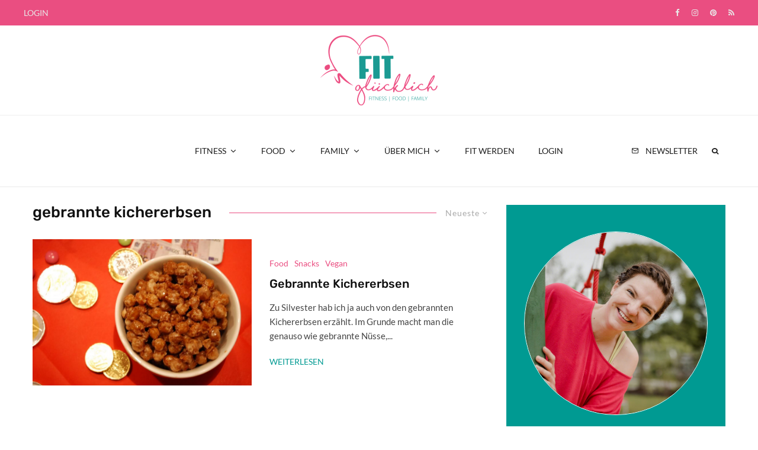

--- FILE ---
content_type: text/css
request_url: https://www.fitundgluecklich.net/wp-content/themes/zeen-child/style.css?ver=6.8.3
body_size: 18920
content:
/**
* Theme Name: Zeen Child
* Description: Zeen child theme.
* Author: Codetipi
* Template: zeen
* Version: 2.3.1
*/

/* rubik-300 - latin */
@font-face {
  font-family: 'Rubik';
  font-style: normal;
  font-weight: 300;
  src: url('fonts/rubik-v19-latin-300.eot'); /* IE9 Compat Modes */
  src: local(''),
       url('fonts/rubik-v19-latin-300.eot?#iefix') format('embedded-opentype'), /* IE6-IE8 */
       url('fonts/rubik-v19-latin-300.woff2') format('woff2'), /* Super Modern Browsers */
       url('fonts/rubik-v19-latin-300.woff') format('woff'), /* Modern Browsers */
       url('fonts/rubik-v19-latin-300.ttf') format('truetype'), /* Safari, Android, iOS */
       url('fonts/rubik-v19-latin-300.svg#Rubik') format('svg'); /* Legacy iOS */
}
/* rubik-regular - latin */
@font-face {
  font-family: 'Rubik';
  font-style: normal;
  font-weight: 400;
  src: url('fonts/rubik-v19-latin-regular.eot'); /* IE9 Compat Modes */
  src: local(''),
       url('fonts/rubik-v19-latin-regular.eot?#iefix') format('embedded-opentype'), /* IE6-IE8 */
       url('fonts/rubik-v19-latin-regular.woff2') format('woff2'), /* Super Modern Browsers */
       url('fonts/rubik-v19-latin-regular.woff') format('woff'), /* Modern Browsers */
       url('fonts/rubik-v19-latin-regular.ttf') format('truetype'), /* Safari, Android, iOS */
       url('fonts/rubik-v19-latin-regular.svg#Rubik') format('svg'); /* Legacy iOS */
}
/* rubik-500 - latin */
@font-face {
  font-family: 'Rubik';
  font-style: normal;
  font-weight: 500;
  src: url('fonts/rubik-v19-latin-500.eot'); /* IE9 Compat Modes */
  src: local(''),
       url('fonts/rubik-v19-latin-500.eot?#iefix') format('embedded-opentype'), /* IE6-IE8 */
       url('fonts/rubik-v19-latin-500.woff2') format('woff2'), /* Super Modern Browsers */
       url('fonts/rubik-v19-latin-500.woff') format('woff'), /* Modern Browsers */
       url('fonts/rubik-v19-latin-500.ttf') format('truetype'), /* Safari, Android, iOS */
       url('fonts/rubik-v19-latin-500.svg#Rubik') format('svg'); /* Legacy iOS */
}
/* rubik-600 - latin */
@font-face {
  font-family: 'Rubik';
  font-style: normal;
  font-weight: 600;
  src: url('fonts/rubik-v19-latin-600.eot'); /* IE9 Compat Modes */
  src: local(''),
       url('fonts/rubik-v19-latin-600.eot?#iefix') format('embedded-opentype'), /* IE6-IE8 */
       url('fonts/rubik-v19-latin-600.woff2') format('woff2'), /* Super Modern Browsers */
       url('fonts/rubik-v19-latin-600.woff') format('woff'), /* Modern Browsers */
       url('fonts/rubik-v19-latin-600.ttf') format('truetype'), /* Safari, Android, iOS */
       url('fonts/rubik-v19-latin-600.svg#Rubik') format('svg'); /* Legacy iOS */
}
/* rubik-700 - latin */
@font-face {
  font-family: 'Rubik';
  font-style: normal;
  font-weight: 700;
  src: url('fonts/rubik-v19-latin-700.eot'); /* IE9 Compat Modes */
  src: local(''),
       url('fonts/rubik-v19-latin-700.eot?#iefix') format('embedded-opentype'), /* IE6-IE8 */
       url('fonts/rubik-v19-latin-700.woff2') format('woff2'), /* Super Modern Browsers */
       url('fonts/rubik-v19-latin-700.woff') format('woff'), /* Modern Browsers */
       url('fonts/rubik-v19-latin-700.ttf') format('truetype'), /* Safari, Android, iOS */
       url('fonts/rubik-v19-latin-700.svg#Rubik') format('svg'); /* Legacy iOS */
}
/* rubik-800 - latin */
@font-face {
  font-family: 'Rubik';
  font-style: normal;
  font-weight: 800;
  src: url('fonts/rubik-v19-latin-800.eot'); /* IE9 Compat Modes */
  src: local(''),
       url('fonts/rubik-v19-latin-800.eot?#iefix') format('embedded-opentype'), /* IE6-IE8 */
       url('fonts/rubik-v19-latin-800.woff2') format('woff2'), /* Super Modern Browsers */
       url('fonts/rubik-v19-latin-800.woff') format('woff'), /* Modern Browsers */
       url('fonts/rubik-v19-latin-800.ttf') format('truetype'), /* Safari, Android, iOS */
       url('fonts/rubik-v19-latin-800.svg#Rubik') format('svg'); /* Legacy iOS */
}
/* rubik-900 - latin */
@font-face {
  font-family: 'Rubik';
  font-style: normal;
  font-weight: 900;
  src: url('fonts/rubik-v19-latin-900.eot'); /* IE9 Compat Modes */
  src: local(''),
       url('fonts/rubik-v19-latin-900.eot?#iefix') format('embedded-opentype'), /* IE6-IE8 */
       url('fonts/rubik-v19-latin-900.woff2') format('woff2'), /* Super Modern Browsers */
       url('fonts/rubik-v19-latin-900.woff') format('woff'), /* Modern Browsers */
       url('fonts/rubik-v19-latin-900.ttf') format('truetype'), /* Safari, Android, iOS */
       url('fonts/rubik-v19-latin-900.svg#Rubik') format('svg'); /* Legacy iOS */
}
/* rubik-300italic - latin */
@font-face {
  font-family: 'Rubik';
  font-style: italic;
  font-weight: 300;
  src: url('fonts/rubik-v19-latin-300italic.eot'); /* IE9 Compat Modes */
  src: local(''),
       url('fonts/rubik-v19-latin-300italic.eot?#iefix') format('embedded-opentype'), /* IE6-IE8 */
       url('fonts/rubik-v19-latin-300italic.woff2') format('woff2'), /* Super Modern Browsers */
       url('fonts/rubik-v19-latin-300italic.woff') format('woff'), /* Modern Browsers */
       url('fonts/rubik-v19-latin-300italic.ttf') format('truetype'), /* Safari, Android, iOS */
       url('fonts/rubik-v19-latin-300italic.svg#Rubik') format('svg'); /* Legacy iOS */
}
/* rubik-italic - latin */
@font-face {
  font-family: 'Rubik';
  font-style: italic;
  font-weight: 400;
  src: url('fonts/rubik-v19-latin-italic.eot'); /* IE9 Compat Modes */
  src: local(''),
       url('fonts/rubik-v19-latin-italic.eot?#iefix') format('embedded-opentype'), /* IE6-IE8 */
       url('fonts/rubik-v19-latin-italic.woff2') format('woff2'), /* Super Modern Browsers */
       url('fonts/rubik-v19-latin-italic.woff') format('woff'), /* Modern Browsers */
       url('fonts/rubik-v19-latin-italic.ttf') format('truetype'), /* Safari, Android, iOS */
       url('fonts/rubik-v19-latin-italic.svg#Rubik') format('svg'); /* Legacy iOS */
}
/* rubik-500italic - latin */
@font-face {
  font-family: 'Rubik';
  font-style: italic;
  font-weight: 500;
  src: url('fonts/rubik-v19-latin-500italic.eot'); /* IE9 Compat Modes */
  src: local(''),
       url('fonts/rubik-v19-latin-500italic.eot?#iefix') format('embedded-opentype'), /* IE6-IE8 */
       url('fonts/rubik-v19-latin-500italic.woff2') format('woff2'), /* Super Modern Browsers */
       url('fonts/rubik-v19-latin-500italic.woff') format('woff'), /* Modern Browsers */
       url('fonts/rubik-v19-latin-500italic.ttf') format('truetype'), /* Safari, Android, iOS */
       url('fonts/rubik-v19-latin-500italic.svg#Rubik') format('svg'); /* Legacy iOS */
}
/* rubik-600italic - latin */
@font-face {
  font-family: 'Rubik';
  font-style: italic;
  font-weight: 600;
  src: url('fonts/rubik-v19-latin-600italic.eot'); /* IE9 Compat Modes */
  src: local(''),
       url('fonts/rubik-v19-latin-600italic.eot?#iefix') format('embedded-opentype'), /* IE6-IE8 */
       url('fonts/rubik-v19-latin-600italic.woff2') format('woff2'), /* Super Modern Browsers */
       url('fonts/rubik-v19-latin-600italic.woff') format('woff'), /* Modern Browsers */
       url('fonts/rubik-v19-latin-600italic.ttf') format('truetype'), /* Safari, Android, iOS */
       url('fonts/rubik-v19-latin-600italic.svg#Rubik') format('svg'); /* Legacy iOS */
}
/* rubik-700italic - latin */
@font-face {
  font-family: 'Rubik';
  font-style: italic;
  font-weight: 700;
  src: url('fonts/rubik-v19-latin-700italic.eot'); /* IE9 Compat Modes */
  src: local(''),
       url('fonts/rubik-v19-latin-700italic.eot?#iefix') format('embedded-opentype'), /* IE6-IE8 */
       url('fonts/rubik-v19-latin-700italic.woff2') format('woff2'), /* Super Modern Browsers */
       url('fonts/rubik-v19-latin-700italic.woff') format('woff'), /* Modern Browsers */
       url('fonts/rubik-v19-latin-700italic.ttf') format('truetype'), /* Safari, Android, iOS */
       url('fonts/rubik-v19-latin-700italic.svg#Rubik') format('svg'); /* Legacy iOS */
}
/* rubik-900italic - latin */
@font-face {
  font-family: 'Rubik';
  font-style: italic;
  font-weight: 900;
  src: url('fonts/rubik-v19-latin-900italic.eot'); /* IE9 Compat Modes */
  src: local(''),
       url('fonts/rubik-v19-latin-900italic.eot?#iefix') format('embedded-opentype'), /* IE6-IE8 */
       url('fonts/rubik-v19-latin-900italic.woff2') format('woff2'), /* Super Modern Browsers */
       url('fonts/rubik-v19-latin-900italic.woff') format('woff'), /* Modern Browsers */
       url('fonts/rubik-v19-latin-900italic.ttf') format('truetype'), /* Safari, Android, iOS */
       url('fonts/rubik-v19-latin-900italic.svg#Rubik') format('svg'); /* Legacy iOS */
}
/* rubik-800italic - latin */
@font-face {
  font-family: 'Rubik';
  font-style: italic;
  font-weight: 800;
  src: url('fonts/rubik-v19-latin-800italic.eot'); /* IE9 Compat Modes */
  src: local(''),
       url('fonts/rubik-v19-latin-800italic.eot?#iefix') format('embedded-opentype'), /* IE6-IE8 */
       url('fonts/rubik-v19-latin-800italic.woff2') format('woff2'), /* Super Modern Browsers */
       url('fonts/rubik-v19-latin-800italic.woff') format('woff'), /* Modern Browsers */
       url('fonts/rubik-v19-latin-800italic.ttf') format('truetype'), /* Safari, Android, iOS */
       url('fonts/rubik-v19-latin-800italic.svg#Rubik') format('svg'); /* Legacy iOS */
}


/* lato-100 - latin */
@font-face {
  font-family: 'Lato';
  font-style: normal;
  font-weight: 100;
  src: url('fonts/lato-v22-latin-100.eot'); /* IE9 Compat Modes */
  src: local(''),
       url('fonts/lato-v22-latin-100.eot?#iefix') format('embedded-opentype'), /* IE6-IE8 */
       url('fonts/lato-v22-latin-100.woff2') format('woff2'), /* Super Modern Browsers */
       url('fonts/lato-v22-latin-100.woff') format('woff'), /* Modern Browsers */
       url('fonts/lato-v22-latin-100.ttf') format('truetype'), /* Safari, Android, iOS */
       url('fonts/lato-v22-latin-100.svg#Lato') format('svg'); /* Legacy iOS */
}
/* lato-100italic - latin */
@font-face {
  font-family: 'Lato';
  font-style: italic;
  font-weight: 100;
  src: url('fonts/lato-v22-latin-100italic.eot'); /* IE9 Compat Modes */
  src: local(''),
       url('fonts/lato-v22-latin-100italic.eot?#iefix') format('embedded-opentype'), /* IE6-IE8 */
       url('fonts/lato-v22-latin-100italic.woff2') format('woff2'), /* Super Modern Browsers */
       url('fonts/lato-v22-latin-100italic.woff') format('woff'), /* Modern Browsers */
       url('fonts/lato-v22-latin-100italic.ttf') format('truetype'), /* Safari, Android, iOS */
       url('fonts/lato-v22-latin-100italic.svg#Lato') format('svg'); /* Legacy iOS */
}
/* lato-300 - latin */
@font-face {
  font-family: 'Lato';
  font-style: normal;
  font-weight: 300;
  src: url('fonts/lato-v22-latin-300.eot'); /* IE9 Compat Modes */
  src: local(''),
       url('fonts/lato-v22-latin-300.eot?#iefix') format('embedded-opentype'), /* IE6-IE8 */
       url('fonts/lato-v22-latin-300.woff2') format('woff2'), /* Super Modern Browsers */
       url('fonts/lato-v22-latin-300.woff') format('woff'), /* Modern Browsers */
       url('fonts/lato-v22-latin-300.ttf') format('truetype'), /* Safari, Android, iOS */
       url('fonts/lato-v22-latin-300.svg#Lato') format('svg'); /* Legacy iOS */
}
/* lato-300italic - latin */
@font-face {
  font-family: 'Lato';
  font-style: italic;
  font-weight: 300;
  src: url('fonts/lato-v22-latin-300italic.eot'); /* IE9 Compat Modes */
  src: local(''),
       url('fonts/lato-v22-latin-300italic.eot?#iefix') format('embedded-opentype'), /* IE6-IE8 */
       url('fonts/lato-v22-latin-300italic.woff2') format('woff2'), /* Super Modern Browsers */
       url('fonts/lato-v22-latin-300italic.woff') format('woff'), /* Modern Browsers */
       url('fonts/lato-v22-latin-300italic.ttf') format('truetype'), /* Safari, Android, iOS */
       url('fonts/lato-v22-latin-300italic.svg#Lato') format('svg'); /* Legacy iOS */
}
/* lato-regular - latin */
@font-face {
  font-family: 'Lato';
  font-style: normal;
  font-weight: 400;
  src: url('fonts/lato-v22-latin-regular.eot'); /* IE9 Compat Modes */
  src: local(''),
       url('fonts/lato-v22-latin-regular.eot?#iefix') format('embedded-opentype'), /* IE6-IE8 */
       url('fonts/lato-v22-latin-regular.woff2') format('woff2'), /* Super Modern Browsers */
       url('fonts/lato-v22-latin-regular.woff') format('woff'), /* Modern Browsers */
       url('fonts/lato-v22-latin-regular.ttf') format('truetype'), /* Safari, Android, iOS */
       url('fonts/lato-v22-latin-regular.svg#Lato') format('svg'); /* Legacy iOS */
}
/* lato-italic - latin */
@font-face {
  font-family: 'Lato';
  font-style: italic;
  font-weight: 400;
  src: url('fonts/lato-v22-latin-italic.eot'); /* IE9 Compat Modes */
  src: local(''),
       url('fonts/lato-v22-latin-italic.eot?#iefix') format('embedded-opentype'), /* IE6-IE8 */
       url('fonts/lato-v22-latin-italic.woff2') format('woff2'), /* Super Modern Browsers */
       url('fonts/lato-v22-latin-italic.woff') format('woff'), /* Modern Browsers */
       url('fonts/lato-v22-latin-italic.ttf') format('truetype'), /* Safari, Android, iOS */
       url('fonts/lato-v22-latin-italic.svg#Lato') format('svg'); /* Legacy iOS */
}
/* lato-700 - latin */
@font-face {
  font-family: 'Lato';
  font-style: normal;
  font-weight: 700;
  src: url('fonts/lato-v22-latin-700.eot'); /* IE9 Compat Modes */
  src: local(''),
       url('fonts/lato-v22-latin-700.eot?#iefix') format('embedded-opentype'), /* IE6-IE8 */
       url('fonts/lato-v22-latin-700.woff2') format('woff2'), /* Super Modern Browsers */
       url('fonts/lato-v22-latin-700.woff') format('woff'), /* Modern Browsers */
       url('fonts/lato-v22-latin-700.ttf') format('truetype'), /* Safari, Android, iOS */
       url('fonts/lato-v22-latin-700.svg#Lato') format('svg'); /* Legacy iOS */
}
/* lato-700italic - latin */
@font-face {
  font-family: 'Lato';
  font-style: italic;
  font-weight: 700;
  src: url('fonts/lato-v22-latin-700italic.eot'); /* IE9 Compat Modes */
  src: local(''),
       url('fonts/lato-v22-latin-700italic.eot?#iefix') format('embedded-opentype'), /* IE6-IE8 */
       url('fonts/lato-v22-latin-700italic.woff2') format('woff2'), /* Super Modern Browsers */
       url('fonts/lato-v22-latin-700italic.woff') format('woff'), /* Modern Browsers */
       url('fonts/lato-v22-latin-700italic.ttf') format('truetype'), /* Safari, Android, iOS */
       url('fonts/lato-v22-latin-700italic.svg#Lato') format('svg'); /* Legacy iOS */
}
/* lato-900 - latin */
@font-face {
  font-family: 'Lato';
  font-style: normal;
  font-weight: 900;
  src: url('fonts/lato-v22-latin-900.eot'); /* IE9 Compat Modes */
  src: local(''),
       url('fonts/lato-v22-latin-900.eot?#iefix') format('embedded-opentype'), /* IE6-IE8 */
       url('fonts/lato-v22-latin-900.woff2') format('woff2'), /* Super Modern Browsers */
       url('fonts/lato-v22-latin-900.woff') format('woff'), /* Modern Browsers */
       url('fonts/lato-v22-latin-900.ttf') format('truetype'), /* Safari, Android, iOS */
       url('fonts/lato-v22-latin-900.svg#Lato') format('svg'); /* Legacy iOS */
}
/* lato-900italic - latin */
@font-face {
  font-family: 'Lato';
  font-style: italic;
  font-weight: 900;
  src: url('fonts/lato-v22-latin-900italic.eot'); /* IE9 Compat Modes */
  src: local(''),
       url('fonts/lato-v22-latin-900italic.eot?#iefix') format('embedded-opentype'), /* IE6-IE8 */
       url('fonts/lato-v22-latin-900italic.woff2') format('woff2'), /* Super Modern Browsers */
       url('fonts/lato-v22-latin-900italic.woff') format('woff'), /* Modern Browsers */
       url('fonts/lato-v22-latin-900italic.ttf') format('truetype'), /* Safari, Android, iOS */
       url('fonts/lato-v22-latin-900italic.svg#Lato') format('svg'); /* Legacy iOS */
}


.logo img {
	max-width:200px;
}

.footer-widgets-skin-3 .textwidget p, .footer-widgets-skin-2 .textwidget p {
    opacity: 1;
}

.footer-lower-area {
	display: none;
}

.footer-widget-area {
	padding:20px 0;
}

.footer-widget {
    margin-bottom: 0px;
    padding-bottom: 0px;
    text-align:right;
}

.footer-widget-area img {
	margin:0;
}

.footer-fs .footer-widget-wrap-last .zeen-widget {
    text-align: right;
    padding-top:20px;
}

.meta .title a {
	font-size:20px;
}

#block-wrap-48880 .meta .title a {
	font-size:15px;
}

.meta .excerpt .read-more {
    font-size: 14px;
    color:#009a92;    
	/* border:1px solid #009a92;
	border-radius: 15px;
	padding: 2px 15px; */	
}

.menu.tipi-row {
    display: none;
}

.about_me__img--round .about_me__img img {
    border: 1px solid #fff;
}

blockquote.easy_testimonial p {
    text-align: center;
}

#site-navigation .meta .title a {
    font-size: 16px;
}

.easy_t_single_testimonial blockquote p span.testimonial-client, .easy_t_single_testimonial blockquote p span.testimonial-position {
    
    font-size: 18px;
    font-weight: 700;
}

.testimonial_body p {
	font-family: "Lato", sans-serif;
}

.easy-t-cycle-pager span.cycle-pager-active {
    color: #ea4e81;
}

.about_me__signature img {
    max-width: 80px;
}

.sidebar .meta .title a {
    font-size: 16px;
}

#slide-in-box {
    background-color:#f2f2f2;    
}

#slide-in-box .content div, .slide-in-box input::placeholder, .slide-in-box input {
    color:#111111;
}

#slide-in-box .content .mc4wp-form-fields a {
    max-width:85%;
}

#slide-in-box .tipi-i-close {
    color: #111111;
}

.mc4wp-form-fields p, .mc4wp-form-fields p:first-of-type, .post-end-subscribe .mc4wp-form-fields p, .post-end-subscribe #subscribe-text p, .post-end-subscribe .mc4wp-form-fields p:first-of-type, .post-end-subscribe #subscribe-text p:first-of-type {
    width:100%;
    padding:0;
    clear:both;
}

.mc4wp-form-fields input[type="email"], .mc4wp-form-fields input[type="text"], #subscribe-submit input[type="email"], #subscribe-submit input[type="text"], #subscribe-email input[type="email"], #subscribe-email input[type="text"] {
    border:1px solid #ffffff;
    margin-bottom: 20px;
    padding:0 20px;
}

.post-end-subscribe .mc4wp-form-fields input[type="checkbox"], .mc4wp-form-fields input[type="checkbox"] {
    float: left;
    width: 10%;
}

.post-end-subscribe .mc4wp-form-fields a, .mc4wp-form-fields a {
    float: left;
    margin-top: 13px;
}

.mc4wp-form-fields input[type="submit"], .mc4wp-form-fields button, #subscribe-submit input[type="submit"], .subscribe-wrap input[type="submit"] {
    color: #ea4e81;
    background-color: #ffffff;
    width: auto;
    padding: 0 30px;
}

.tipi-button-style-1 a, .block-css-77857 a, .block-css-16915 a, .block-css-20035 a, .block-css-68600 a {
    border-radius:180px;
}

.tipi-button {
    border-radius: 50px !important;
}

.site-inner select option {
    color:#111111 !important;
}

#ncore_footer {
    display: none !important;
}

@media only screen and (max-width:767px){
    .button-longtext .cta-button-a {
        height:auto !important;
        line-height:30px !important;
    }
}

@media only screen and (min-width:767px){
	.tipi-fs .tipi-m-typo .title, .block-col-self .preview-21 .title, .block-title, .block-col-self .preview-24 .title {
	    font-size: 26px;
	}
}

--- FILE ---
content_type: text/plain
request_url: https://www.google-analytics.com/j/collect?v=1&_v=j102&a=1261564434&t=pageview&_s=1&dl=https%3A%2F%2Fwww.fitundgluecklich.net%2Ftag%2Fgebrannte-kichererbsen%2F&ul=en-us%40posix&dt=gebrannte%20kichererbsen%20Archive%20-%20Fit%20%26%20Gl%C3%BCcklich&sr=1280x720&vp=1280x720&_u=IEBAAEABAAAAACAAI~&jid=655998771&gjid=407957993&cid=1005973067.1768979300&tid=UA-51928126-2&_gid=2043799908.1768979300&_r=1&_slc=1&z=839309678
body_size: -452
content:
2,cG-LYDSWQERES